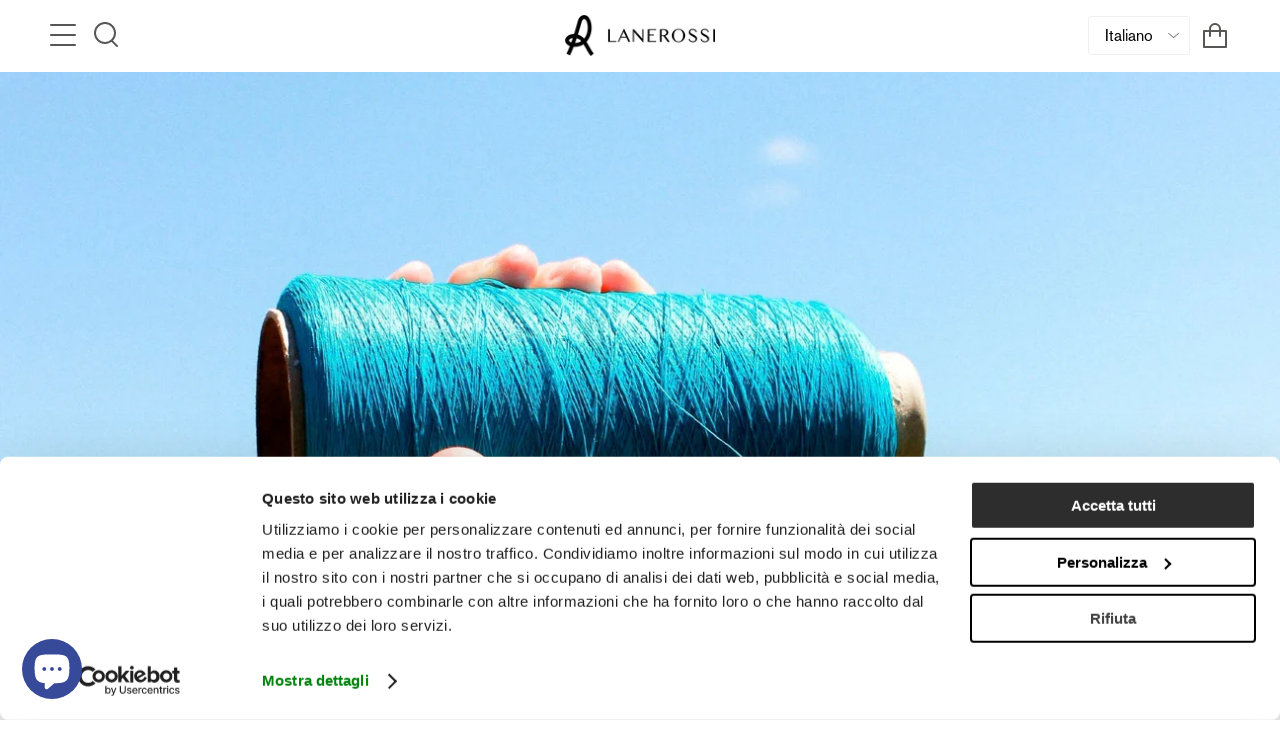

--- FILE ---
content_type: text/css
request_url: https://lanerossi.com/cdn/shop/t/41/assets/ta-custom.css?v=57659444003635370361766417338
body_size: 304
content:
.icon--xl .icon__animated,.icon--xl .icon__animated svg{width:100px!important;height:100px!important}.product-item__image .product-link:after,.lazy-image:after{content:"";position:absolute;top:0;bottom:0;left:0;right:0;opacity:.03!important;background-color:#000;z-index:12}.boost-pfs-filter-tree-v .boost-pfs-filter-option-title-heading{text-transform:none!important;font-size:12px!important}.boost-pfs-filter-option-item.boost-pfs-filter-option-label{font-size:11px}.boost-pfs-check-box{width:10px!important;height:10px!important;top:8px!important}.boost-pfs-check-box:before{top:0!important;left:0!important}.refine-by-type{font-size:11px!important}.cart-tec-block{display:block;margin-bottom:20px;font-size:calc(.6875rem*var(---font-adjust-body));line-height:1.36}.cart-tec-block label{font-size:14px}.must-accept{color:red;margin-top:15px}em.must-accept-hidden{display:none}.checkbox_url{font-size:12px!important}.checkbox_url a{text-decoration:underline!important}.custom-form-field .checkbox_url{margin-left:5px!important}.custom-register-check{font-size:16px!important;font-weight:400!important;top:0!important;background-color:unset!important;padding:3px 10px!important}.product__wrapper{margin-top:0!important}@media screen and (min-width: 750px){.custom--product__slide{display:none}}.product-weight{margin-bottom:15px}.color-swatch-disabled{pointer-events:none;display:none!important}.color-swatch-disabled:before{content:"";position:absolute;top:50%;left:50%;width:3px;height:40px;margin-left:0;background-color:var(--text-dark);transform:rotate(-45deg) translate(-50%,-50%);transform-origin:left top}#iscrizione-store-milano .sib-form-container,#iscrizione-nl .sib-form-container{padding:40px 0}.sib-form,#sib-container{margin:0!important;padding:0!important;font-family:var(---font-stack-body)!important}.sib-form-block{margin-left:0!important;padding-left:0!important}.lang-choice{display:flex!important}.entry__choice{font-family:var(---font-stack-body)!important;margin-top:0!important}.entry__field{background-color:transparent!important;border:1px solid #ededed!important}.sib-form-block__button{width:100%!important;text-align:center!important}footer .sib-form-block,footer span{color:#fff!important}footer .sib-form-block__button.sib-form-block__button-with-loader{background-color:#fff!important}.sale-box.mid_season-box{background-color:#995d5d;color:#ededed}.sale-box.pre_black_friday-box,.sale-box.black_friday-box{background-color:#5f7b92;color:#ededed}.sale-box.thermocoperta-box{background-color:#ff7800;color:#ededed}.sale-box.summer_sales-box{background-color:#5d8299;color:#ededed}.sale-box.new_collection-box{background-color:#63995d;color:#ededed}.header__mobile__button-lang{display:none;margin-right:10px}@media screen and (min-width: 750px){.header__mobile__button-lang{display:flex}}.custom-article__tags{display:inline-block;border:1px solid var(--text);color:var(--text);padding:3px 8px;margin:0 10px 10px 0}.blog__select-tag{text-align:center;display:block;margin:20px auto;min-width:200px}.sliderule__wrapper-break{padding:20px 0}.tab-content{min-height:350px}
/*# sourceMappingURL=/cdn/shop/t/41/assets/ta-custom.css.map?v=57659444003635370361766417338 */


--- FILE ---
content_type: text/css
request_url: https://lanerossi.com/cdn/shop/t/41/assets/boost-pfs-custom.css?v=75279737051642458181712753850
body_size: -280
content:
.collection__nav--sort{-webkit-box-pack:end;-ms-flex-pack:end;justify-content:flex-end;background:#fff}.collection__nav{border-top:none;border-bottom:1px solid var(---color-border)}.boost-pfs-page-width{width:100%;display:-webkit-box;display:-ms-flexbox;display:flex;-ms-flex-wrap:wrap;flex-wrap:wrap;background:#fff}.boost-pfs-sidebar{padding:0 20px}button.boost-pfs-filter-button:hover,button.boost-pfs-filter-button:focus{color:initial;background:initial}button.boost-pfs-filter-button:active{transform:none}.boost-pfs-search-result-toolbar{display:flex;align-items:center;margin:0;padding-left:20px;padding-right:20px;border-top:1px solid #ededed;border-bottom:1px solid #ededed;white-space:nowrap}.boost-pfs-search-result-toolbar .boost-pfs-search-result-item:first-child{flex:auto}.boost-pfs-search-result-toolbar .boost-pfs-search-result-panel-controls{padding:17px 0;margin:0}.boost-pfs-search-result-toolbar .boost-pfs-search-result-panel-item{margin-bottom:0}.boost-pfs-search-result-toolbar button{color:#545454;padding:5px 0;white-space:normal}.boost-pfs-search-result-toolbar+.collection__nav{padding-top:0}.boost-pfs-search-result-list-item-image img{max-width:100%}.boost-pfs-search-result-collections .boost-pfs-search-result-list-item,.boost-pfs-search-result-pages .boost-pfs-search-result-list-item{padding:20px}.boost-pfs-filter-message{padding-left:20px}@media only screen and (max-width: 767px){.boost-pfs-sidebar,.boost-pfs-product-list{width:100%}.boost-pfs-filter-top-sorting{margin:0 20px}.boost-pfs-filter-top-sorting select{width:100%}.boost-pfs-search-result-toolbar .boost-pfs-search-total-result,.boost-pfs-search-result-number{display:none}.boost-pfs-search-result-header{font-size:24px}}@media only screen and (min-width: 768px){.boost-pfs-sidebar{width:20%;padding:0 20px}.boost-pfs-product-list{width:80%}}.boost-pfs-search-result-panel-item button{line-height:initial}.boost-pfs-filter-products-wrapper{width:100%}
/*# sourceMappingURL=/cdn/shop/t/41/assets/boost-pfs-custom.css.map?v=75279737051642458181712753850 */


--- FILE ---
content_type: text/css;charset=utf-8
request_url: https://use.typekit.net/jgj2blz.css
body_size: 529
content:
/*
 * The Typekit service used to deliver this font or fonts for use on websites
 * is provided by Adobe and is subject to these Terms of Use
 * http://www.adobe.com/products/eulas/tou_typekit. For font license
 * information, see the list below.
 *
 * akzidenz-grotesk-extended:
 *   - http://typekit.com/eulas/000000000000000000013757
 *   - http://typekit.com/eulas/00000000000000000001375a
 *   - http://typekit.com/eulas/00000000000000000001375c
 *   - http://typekit.com/eulas/00000000000000000001375e
 *
 * © 2009-2026 Adobe Systems Incorporated. All Rights Reserved.
 */
/*{"last_published":"2019-06-24 06:46:08 UTC"}*/

@import url("https://p.typekit.net/p.css?s=1&k=jgj2blz&ht=tk&f=19413.19416.19418.19420&a=25638806&app=typekit&e=css");

@font-face {
font-family:"akzidenz-grotesk-extended";
src:url("https://use.typekit.net/af/e82fd6/000000000000000000013757/27/l?subset_id=2&fvd=n7&v=3") format("woff2"),url("https://use.typekit.net/af/e82fd6/000000000000000000013757/27/d?subset_id=2&fvd=n7&v=3") format("woff"),url("https://use.typekit.net/af/e82fd6/000000000000000000013757/27/a?subset_id=2&fvd=n7&v=3") format("opentype");
font-display:auto;font-style:normal;font-weight:700;font-stretch:normal;
}

@font-face {
font-family:"akzidenz-grotesk-extended";
src:url("https://use.typekit.net/af/cf1549/00000000000000000001375a/27/l?subset_id=2&fvd=n3&v=3") format("woff2"),url("https://use.typekit.net/af/cf1549/00000000000000000001375a/27/d?subset_id=2&fvd=n3&v=3") format("woff"),url("https://use.typekit.net/af/cf1549/00000000000000000001375a/27/a?subset_id=2&fvd=n3&v=3") format("opentype");
font-display:auto;font-style:normal;font-weight:300;font-stretch:normal;
}

@font-face {
font-family:"akzidenz-grotesk-extended";
src:url("https://use.typekit.net/af/5c09f7/00000000000000000001375c/27/l?subset_id=2&fvd=n5&v=3") format("woff2"),url("https://use.typekit.net/af/5c09f7/00000000000000000001375c/27/d?subset_id=2&fvd=n5&v=3") format("woff"),url("https://use.typekit.net/af/5c09f7/00000000000000000001375c/27/a?subset_id=2&fvd=n5&v=3") format("opentype");
font-display:auto;font-style:normal;font-weight:500;font-stretch:normal;
}

@font-face {
font-family:"akzidenz-grotesk-extended";
src:url("https://use.typekit.net/af/6bb33f/00000000000000000001375e/27/l?primer=7cdcb44be4a7db8877ffa5c0007b8dd865b3bbc383831fe2ea177f62257a9191&fvd=n4&v=3") format("woff2"),url("https://use.typekit.net/af/6bb33f/00000000000000000001375e/27/d?primer=7cdcb44be4a7db8877ffa5c0007b8dd865b3bbc383831fe2ea177f62257a9191&fvd=n4&v=3") format("woff"),url("https://use.typekit.net/af/6bb33f/00000000000000000001375e/27/a?primer=7cdcb44be4a7db8877ffa5c0007b8dd865b3bbc383831fe2ea177f62257a9191&fvd=n4&v=3") format("opentype");
font-display:auto;font-style:normal;font-weight:400;font-stretch:normal;
}

.tk-akzidenz-grotesk-extended { font-family: "akzidenz-grotesk-extended",sans-serif; }


--- FILE ---
content_type: text/javascript
request_url: https://lanerossi.com/cdn/shop/t/41/assets/boost-pfs-instant-search.js?v=35751265825515976711712753850
body_size: -596
content:
var boostPFSInstantSearchConfig={search:{}};(function(){BoostPFS.inject(this),SearchInput.prototype.customizeInstantSearch=function(suggestionElement,searchElement,searchBoxId){suggestionElement||(suggestionElement=this.$uiMenuElement),searchElement||(searchElement=this.$element),searchBoxId||(searchBoxId=this.id)}})();
//# sourceMappingURL=/cdn/shop/t/41/assets/boost-pfs-instant-search.js.map?v=35751265825515976711712753850
